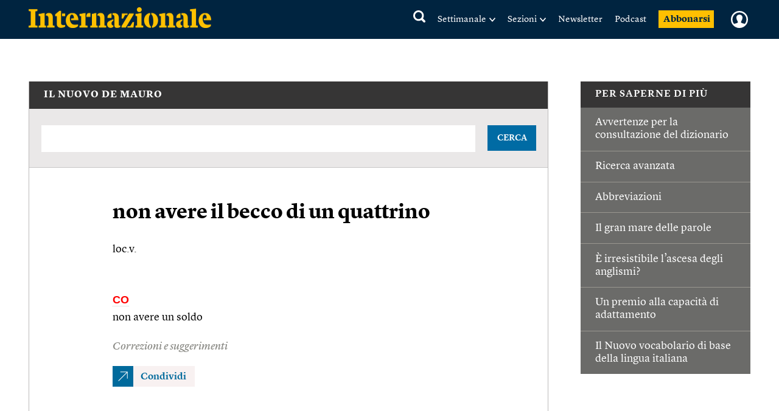

--- FILE ---
content_type: text/html; charset=utf-8
request_url: https://www.google.com/recaptcha/api2/aframe
body_size: 249
content:
<!DOCTYPE HTML><html><head><meta http-equiv="content-type" content="text/html; charset=UTF-8"></head><body><script nonce="BpeP5Ahhj-JA0VuTJHYiDg">/** Anti-fraud and anti-abuse applications only. See google.com/recaptcha */ try{var clients={'sodar':'https://pagead2.googlesyndication.com/pagead/sodar?'};window.addEventListener("message",function(a){try{if(a.source===window.parent){var b=JSON.parse(a.data);var c=clients[b['id']];if(c){var d=document.createElement('img');d.src=c+b['params']+'&rc='+(localStorage.getItem("rc::a")?sessionStorage.getItem("rc::b"):"");window.document.body.appendChild(d);sessionStorage.setItem("rc::e",parseInt(sessionStorage.getItem("rc::e")||0)+1);localStorage.setItem("rc::h",'1769151790916');}}}catch(b){}});window.parent.postMessage("_grecaptcha_ready", "*");}catch(b){}</script></body></html>